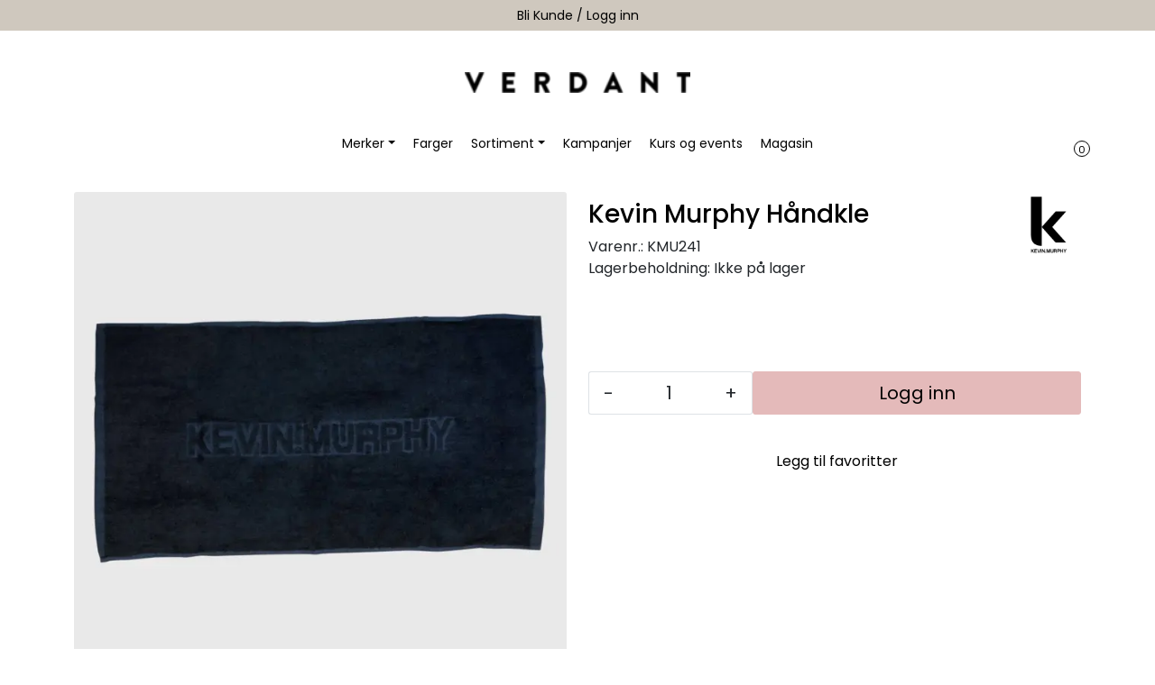

--- FILE ---
content_type: text/html; charset=UTF-8
request_url: https://www.verdant.no/kevin-murphy-handkle
body_size: 17893
content:
<!DOCTYPE html>
<html lang="nb" data-bs-theme="light">
<head>
             
<!-- START /modules/meta -->
<title>Kevin Murphy Håndkle Verdant - For den Bevisste Frisør</title>
<meta name="generator" content="Gurusoft Ecommerce">
<meta name="viewport" content="width=device-width, initial-scale=1.0">
<meta http-equiv="content-type" content="text/html; charset=UTF-8">
<meta http-equiv="X-UA-Compatible" content="IE=edge">

<meta name="description" content="">

<meta name="robots" content="index,follow">


<meta name="google" content="notranslate">

<meta property="og:site_name" content="Verdant - For den Bevisste Frisør">
<meta property="og:title" content="Kevin Murphy Håndkle Verdant - For den Bevisste Frisør">
<meta property="og:type" content="product">
<meta property="og:description" content="">
<meta property="og:image" content="https://res.cloudinary.com/verdantshop-test/image/upload/d_standard_placeholder.png,f_auto,q_auto/v1643306245/p_2E2767B9-A6BC-46E8-8328-3F6C4C1F4166_default_1">
<meta property="og:image:url" content="https://res.cloudinary.com/verdantshop-test/image/upload/d_standard_placeholder.png,f_auto,q_auto/v1643306245/p_2E2767B9-A6BC-46E8-8328-3F6C4C1F4166_default_1">
<meta property="og:image:secure_url" content="https://res.cloudinary.com/verdantshop-test/image/upload/d_standard_placeholder.png,f_auto,q_auto/v1643306245/p_2E2767B9-A6BC-46E8-8328-3F6C4C1F4166_default_1">

<!-- END /modules/meta -->

             
<!-- START /modules/includes-head -->

         
<!-- START /modules/components/favicon -->

<link rel="icon" type="image/png" href="https://res.cloudinary.com/verdantshop-test/image/upload/c_limit,d_standard_placeholder.png,f_auto,h_64,q_auto,w_64/g_logo_favicon_1.png">
<link rel="apple-touch-icon" href="https://res.cloudinary.com/verdantshop-test/image/upload/c_limit,d_standard_placeholder.png,f_auto,h_180,q_auto,w_180/g_logo_favicon_1.png">

<!-- END /modules/components/favicon -->



                        <script>window.dataLayer=window.dataLayer||[];dataLayer.push({"ecomm_prodid":"2E2767B9-A6BC-46E8-8328-3F6C4C1F4166","ecomm_pagetype":"product"});dataLayer.push({"ecommerce":null});dataLayer.push({"event":"view_item","ecommerce":{"items":[{"item_name":"Kevin Murphy Håndkle","item_id":"2E2767B9-A6BC-46E8-8328-3F6C4C1F4166"}]}});dataLayer.push({"customerType":"anonymous"});</script>
        
        <script>(function(w,d,s,l,i){w[l]=w[l]||[];w[l].push({'gtm.start':new Date().getTime(),event:'gtm.js'});var f=d.getElementsByTagName(s)[0],j=d.createElement(s),dl=l!='dataLayer'?'&l='+l:'';j.async=true;j.src='//www.googletagmanager.com/gtm.js?id='+i+dl;f.parentNode.insertBefore(j,f);})(window,document,'script','dataLayer','GTM-W2VF47H');</script>
    
            <script>!function(f,b,e,v,n,t,s){if(f.fbq)return;n=f.fbq=function(){n.callMethod?n.callMethod.apply(n,arguments):n.queue.push(arguments)};if(!f._fbq)f._fbq=n;n.push=n;n.loaded=!0;n.version='2.0';n.queue=[];t=b.createElement(e);t.async=!0;t.src=v;s=b.getElementsByTagName(e)[0];s.parentNode.insertBefore(t,s)}(window,document,'script','//connect.facebook.net/en_US/fbevents.js');fbq('init','979500609261597');fbq('track','PageView');fbq('track','ViewContent',{content_type:'product',content_ids:['2E2767B9-A6BC-46E8-8328-3F6C4C1F4166'],content_name:'Kevin Murphy Håndkle'});</script>
        <noscript><img height="1" width="1" style="display:none" src="https://www.facebook.com/tr?id=979500609261597&amp;ev=PageView&amp;noscript=1"/></noscript>
    
<link href="/themes/stylesheet/fontawesome/css/A.fontawesome.min.css,qv=202504231027.pagespeed.cf.D8UCoWnw13.css" rel="stylesheet preload" as="style">
<link href="/themes/stylesheet/fontawesome/css/A.solid.min.css,qv=202504231027.pagespeed.cf.Cs5V7vkY69.css" rel="stylesheet preload" as="style">
<link href="/themes/stylesheet/fontawesome/css/A.light.min.css,qv=202504231027.pagespeed.cf.fTn3z4osB6.css" rel="stylesheet preload" as="style">
<link href="/themes/stylesheet/fontawesome/css/A.brands.min.css,qv=202504231027.pagespeed.cf.DwH4JASgjD.css" rel="stylesheet preload" as="style">
<link href="/themes/stylesheet/fontawesome/css/A.v5-font-face.min.css,qv=202504231027.pagespeed.cf.s8d3FpsWGt.css" rel="stylesheet preload" as="style">
<link href="/themes/stylesheet/owlCarousel/owl.carousel.min.css?v=202504231027" rel="stylesheet">
<link href="/themes/stylesheet/stylesheet.css" rel="stylesheet">


                    <link rel="stylesheet" href="/themes/stylesheet/fancybox/jquery.fancybox.min.css"/>    

    <style>
        .product-grid .products-block .row .listItem .product-block .product-meta .warp-info .name {
    max-width: 90%;
    height: 60px;
}

/*Fjerne bonus tag (ellers vil alle produkter har det grunnet endring i bonusprogrammet)*/
.product-label-special.bonus {
    visibility: hidden;
}

footer {
    background: #cfc8be !important;
    color: #000 !important;
}
footer a{
    color: #000 !important;
}
.ver-bonus-bar.bg-success.p-2.text-center.w-100 {
    background: #fff !important;
	margin-bottom: 10px;
	text-transform: 700;
	font-size:12px;
}
button.col-12.btn.btn-success.button-cart {
    background: #e4baba !important;
	border-color: #e4baba !important;
}
.product-detail {
    margin-bottom: 10px;
}
/* Mobil */
.off-canvas-menu.left .sub-category-level {
    background: #e2dacf;
}
/* Logo */
#header #sticky-desktop #topbar #logo-theme a img {
    max-width: 200px;
}
nav#desktop_menu {
    border-top: 0px;
}

/*skjuler bonus symbol*/
/*.product-label-special.bonus {
    background: #e5b559;
    color: #000;
    visibility: hidden;
}*/

/*
.input-group.inline-borderless {
    position: relative;
    right: 115px;
    top: 50px;
}*/

/* Extra small devices (phones) */
@media (max-width: 576px) {
  /* Styles for phones */
	/*.input-group.inline-borderless {
    position: relative;
    right: 115px;
    top: 50px;
}*/

/* Small devices (tablets) */
@media (min-width: 577px) and (max-width: 768px) {
  /* Styles for tablets */
	/*.input-group.inline-borderless {
    position: relative;
    right: 115px;
    top: 50px;
}*/

/* Medium devices (laptops, desktops) */
@media (min-width: 769px) and (max-width: 992px) {
  /* Styles for laptops and desktops */
	/*.input-group.inline-borderless {
    position: relative;
    right: 115px;
    top: 50px;
	}}*/

/* Large devices (large desktops, large screens) */
@media (min-width: 993px) and (max-width: 1200px) {
  /* Styles for large desktops and large screens */
/*.input-group.inline-borderless {
    position: relative;
    right: 115px;
    top: 50px;
}
	}*/

/* Extra large devices (extra-large screens) */
@media (min-width: 1201px) {
  /* Styles for extra-large screens */
	/*.input-group.inline-borderless {
    position: relative;
    right: 115px;
    top: 50px;
}
	}*/
	
	#footer #powered {
    padding: 0px 0;
}
	.copyright {
    visibility: hidden !important;
}
    </style>


<!-- END /includes/stylesheet/product.vm -->
             
<!-- START /modules/includes-head-custom -->


<!-- END /modules/includes-head-custom -->

    </head>
<body><noscript><meta HTTP-EQUIV="refresh" content="0;url='https://www.verdant.no/kevin-murphy-handkle?PageSpeed=noscript'" /><style><!--table,div,span,font,p{display:none} --></style><div style="display:block">Please click <a href="https://www.verdant.no/kevin-murphy-handkle?PageSpeed=noscript">here</a> if you are not redirected within a few seconds.</div></noscript>
             
<!-- START /modules/components/skip-to-main-content -->

<a id="skip-main" class="btn btn-primary visually-hidden-focusable" href="#columns">Skip to main content</a>

<!-- END /modules/components/skip-to-main-content -->

                 <noscript><iframe src="https://www.googletagmanager.com/ns.html?id=GTM-W2VF47H" height="0" width="0" style="display:none;visibility:hidden"></iframe></noscript>

    <main id="page">

        <!--[if lt IE 7]>
        <p class="chromeframe">You are using an <strong>outdated</strong> browser. Please <a href="http://browsehappy.com/">upgrade your browser</a> or <a href="http://www.google.com/chromeframe/?redirect=true">activate Google Chrome Frame</a> to improve your experience.</p>
        <![endif]-->

                             
<!-- START /modules/components/header-sales -->


<!-- END /modules/components/header-sales -->
        
                 
<!-- START /modules/components/scroll-to-top -->

<div class="scrollToTop">
    <div id="back-text">
        <span>Til toppen</span>
    </div>

    <i class="fa-light fa-angle-up" aria-hidden="true"></i>
</div>

<!-- END /modules/components/scroll-to-top -->
                 
<!-- START /modules/components/top-menu-admin -->

<div data-ajax_target="top-admin-menu" data-entity-type="product" data-entity-id="10244" data-edit=""></div>

<!-- END /modules/components/top-menu-admin -->
                 
<!-- START /modules/components/announcement-bar -->

    <div id="announcement-bar" style="--announcements-background-color:rgb(207, 200, 190);--announcements-text-color:rgb(0, 0, 0);">
                                    <a class="announcement" href="https://www.verdant.no/register-application" target="_self">
            
                            <span>Bli Kunde / Logg inn</span>

                            </a>
                                                <a class="announcement" href="https://verdantkurs.kinsta.cloud/" target="_self">
            
                            <span>Book Educator</span>

                            </a>
                        </div>

<!-- END /modules/components/announcement-bar -->
                 
<!-- START /modules/components/top-menu -->

<div class="d-none d-lg-block top-menu-row">
    </div>

<!-- END /modules/components/top-menu -->

                 
<!-- START /modules/header -->

<header id="header" class="sticky-top">
    <div id="sticky-desktop" class="d-none d-lg-block">
                 
<!-- START /modules/components/header-desktop -->

<div id="topbar">
    <div class="desktop d-none d-lg-block">
        <div class="container">
            <div class="row align-items-center">
                <div class="col-lg-12">
                             
<!-- START /modules/components/header-desktop-logo -->

<div id="logo-theme">
    <a class="d-flex" href="/"><img src="https://res.cloudinary.com/verdantshop-test/image/upload/d_standard_placeholder.png,f_auto,q_auto/g_logo_default_1" class="img-fluid" alt="Verdant - For den Bevisste Frisør" height="55" itemprop="logo"></a>
</div>

<!-- END /modules/components/header-desktop-logo -->
                </div>
                            </div>
        </div>
    </div>
</div>

<nav id="desktop_menu" class="navbar navbar-expand-lg">
             
<!-- START /modules/components/category-menu-desktop -->

<div class="container menu-container justify-content-center">     <ul class="navbar-nav collapse navbar-collapse flex-wrap justify-content-center align-items-center">
                    <li class="nav-item  dropdown dropdown-xl-trigger deeper " data-category_id="10012">
                <a class="dropdown-toggle nav-link" href="merker">Merker</a>

                                    <div class="dropdown-menu dropdown-xl-content">
                        <div class="container category-sub-menu">
                            <ul class="category-sub-menu-list">
                                                                                                    <li><a href="kevin-murphy" title="Kevin Murphy">Kevin Murphy</a></li>
                                                                    <li><a href="davines" title="Davines">Davines</a></li>
                                                                    <li><a href="k18" title="K18">K18</a></li>
                                                                    <li><a href="eleven-australia" title="Eleven Australia">Eleven Australia</a></li>
                                                                    <li><a href="b-r-u-s-h" title="B.R.U.S.H">B.R.U.S.H</a></li>
                                                                    <li><a href="color-me" title="Color.Me">Color.Me</a></li>
                                                                    <li><a href="comfort-zone" title="Comfort Zone">Comfort Zone</a></li>
                                                                    <li><a href="whosewood" title="Whosewood">Whosewood</a></li>
                                                            </ul>
                        </div>
                    </div>
                            </li>
                    <li class="nav-item  no-childeren " data-category_id="10070">
                <a class="dropdown-toggle nav-link" href="farger">Farger</a>

                            </li>
                    <li class="nav-item  dropdown dropdown-xl-trigger deeper " data-category_id="10103">
                <a class="dropdown-toggle nav-link" href="sortiment">Sortiment</a>

                                    <div class="dropdown-menu dropdown-xl-content">
                        <div class="container category-sub-menu">
                            <ul class="category-sub-menu-list">
                                                                                                    <li><a href="accessories" title="Accessories">Accessories</a></li>
                                                                    <li><a href="utstyr" title="Utstyr">Utstyr</a></li>
                                                                    <li><a href="markedsmateriell-1" title="Markedsmateriell">Markedsmateriell</a></li>
                                                                    <li><a href="kroppspleie" title="Kroppspleie">Kroppspleie</a></li>
                                                                    <li><a href="kjemi" title="Kjemi">Kjemi</a></li>
                                                                    <li><a href="innredning" title="Innredning">Innredning</a></li>
                                                                    <li><a href="styling" title="Styling">Styling</a></li>
                                                                    <li><a href="harpleie" title="Hårpleie">Hårpleie</a></li>
                                                                    <li><a href="testere" title="Testere">Testere</a></li>
                                                            </ul>
                        </div>
                    </div>
                            </li>
                    <li class="nav-item  no-childeren " data-category_id="10017">
                <a class="dropdown-toggle nav-link" href="kampanjer">Kampanjer</a>

                            </li>
                    <li class="nav-item  no-childeren " data-category_id="10066">
                <a class="dropdown-toggle nav-link" href="kurs">Kurs og events</a>

                            </li>
                    <li class="nav-item  no-childeren " data-category_id="10020">
                <a class="dropdown-toggle nav-link" href="magasin">Magasin</a>

                            </li>
            </ul>

        <div class="header-icon-container">
                 
<!-- START /modules/components/header-desktop-search -->

<div class="search-bar" itemscope itemtype="http://schema.org/WebSite">
    <meta itemprop="url" content="https://www.verdant.no">
    <form id="searchbar-form" action="search" method="get" accept-charset="UTF-8" itemprop="potentialAction" itemscope itemtype="http://schema.org/SearchAction">
        <meta itemprop="target" content="https://www.verdant.no/search?action=search&q={q}">
        <input type="hidden" name="action" value="search">
                <span class="close-btn" onclick="closeSearchbar()"><i class="fa-light fa-xmark" id="close-search"></i></span>
        <div class="input-group">
            <input type="text" name="q" class="suggest form-control searchbar-input" aria-label="Søk" required itemprop="query-input" autocomplete="off" data-action="incremental-search" data-content-target="incremental-search-desktop">
        </div>
    </form>
    <button class="btn button-search" aria-label="Søk" onclick="openSearchbar()">
        <i class="fa-light fa-magnifying-glass" aria-hidden="true"></i>
        <i class="fa-light fa-spinner-third fa-spin" hidden aria-hidden="true"></i>
    </button>
        <div class="incremental-search-content desktop" data-content="incremental-search-desktop"></div>
</div>

<!-- END /modules/components/header-desktop-search -->

                <a href="https://www.dropbox.com/sh/a8y1fel9tgci6y7/AAAfHsOvb6GBT5w6rGXFbevpa?dl=0">
            <i class="fa-light fa-image" aria-hidden="true"></i>
        </a>
        
                 
<!-- START /modules/components/info-button-desktop -->

    <div class="info-button-desktop">
                <a href="infosenter">
            <i class="fa-light fa-circle-info" aria-hidden="true"></i>
                    </a>
    </div>

<!-- END /modules/components/info-button-desktop -->
                 
<!-- START /modules/components/user-button-desktop -->

<div class="user-button-desktop">
			<a href="login">
						<i class="fa-light fa-circle-user"></i>
					</a>
	</div>

<!-- END /modules/components/user-button-desktop -->
                 
<!-- START /modules/components/favorite-button-desktop -->

    <div class="favorite-button-desktop">
        
        <a href="favorites" class="favorite-userbutton">
            <i class="fa-light fa-heart" aria-hidden="true"></i>
                    </a>
    </div>

<!-- END /modules/components/favorite-button-desktop -->
                 
<!-- START /modules/components/basket-button-desktop -->

<div class="large-cart">
    <div class="large-cart__icon">
        <a href="basket" title="Gå til handlevogn">
                            <i class="fa-light fa-bag-shopping"></i>
                    </a>
                <div class="large-cart__amount" data-ajax_target="basket-size"></div>
    </div>
    </div>

<!-- END /modules/components/basket-button-desktop -->
    </div>
    </div>

<!-- END /modules/components/basket-button-desktop -->
</nav>

         
<!-- START /modules/components/ver-bonus-bar -->


<!-- END /modules/components/ver-bonus-bar -->

<!-- END /modules/components/ver-bonus-bar -->
    </div>

    <div id="sticky-mobile" class="d-lg-none">
                 
<!-- START /modules/components/header-mobile -->

<div class="navbar-header">
    <div class="navbar-row mobile-nav-logo-container">
        <div class="m-float-left">
            <button type="button" class="btn nav-button" onclick="gca.toggleOffCanvasMenu('left')">
                <span class="sr-only">Toggle navigation</span>
                <i class="fa-light fa-bars fa-lg" aria-hidden="true"></i>
            </button>
        </div>

                 
<!-- START /modules/components/header-mobile-logo -->

<div class="m-logo">
    <a class="d-flex" href="/"><img src="https://res.cloudinary.com/verdantshop-test/image/upload/d_standard_placeholder.png,f_auto,q_auto/g_logo_default_1" class="img-fluid" alt="Verdant - For den Bevisste Frisør" height="50" itemprop="logo"></a>
</div>

<!-- END /modules/components/header-mobile-logo -->

        <div class="m-float-right">
                        <div class="navbar-row mobile-search-container">
                         
<!-- START /modules/components/header-mobile-search -->

<div class="m-search">
    <form action="search" method="get" accept-charset="UTF-8" id="searchbar-form-mobile">
        <input type="hidden" name="action" value="search">
                <span class="close-btn-mobile" onclick="closeSearchbarMobile()"><i class="fa-light fa-xmark" id="close-search"></i></span>
        <div class="input-group">
            <input type="search" name="q" placeholder="Søk her" class="suggest form-control searchbar-input-mobile" aria-label="Søk" required autocomplete="off" data-action="incremental-search" data-content-target="incremental-search-mobile">
        </div>
    </form>
    <button class="btn nav-button button-search" type="submit" aria-label="Søk" onclick="openSearchbarMobile()">
        <i class="fa-light fa-magnifying-glass" aria-hidden="true"></i>
        <i class="fa-light fa-spinner-third fa-spin" hidden aria-hidden="true"></i>
    </button>
        <div class="incremental-search-content mobile" data-content="incremental-search-mobile"></div>
</div>

<!-- END /modules/components/header-mobile-search -->
            </div>
                        <div class="m-cart">
                         
<!-- START /modules/components/basket-button-mobile -->

<a href="basket" class="btn nav-button" title="Handlevogn">
                <i class="fa-light fa-bag-shopping"></i>
            <span class="basket-quantity" data-ajax_target="basket-size">
            </span>
</a>

<!-- END /modules/components/basket-button-mobile -->
            </div>
            <div class="m-right-menu-toggle">
                         
<!-- START /modules/components/user-button-mobile -->

<button type="button" class="btn nav-button" onclick="gca.toggleOffCanvasMenu('right')">
    <span class="sr-only">Toggle navigation</span>
        <i class="fa-light fa-circle-user"></i>
    </button>

<!-- END /modules/components/user-button-mobile -->
            </div>
        </div>
    </div>
</div>

         
<!-- START /modules/components/ver-bonus-bar -->


<!-- END /modules/components/ver-bonus-bar -->

<!-- END /modules/components/ver-bonus-bar -->
    </div>
</header>

<!-- END /modules/components/ver-bonus-bar -->

                 
<!-- START /modules/components/notification-header -->


<div id="sys-notification">
    <div id="notifications">
        
            </div>
</div>

<!-- END /modules/components/notification-header -->

        <section id="columns" class="default-columns">
            <!-- START product.vm -->



    
                     
<!-- START /modules/product -->



    
    
                
                
            <div id="content" class="product product-template-3 mt-4" itemscope itemtype="https://schema.org/Product">
                
                                    
                                                
                        <div class="container">
                            <div class="row " id="row_1">
                                                                                                                                            <div class="col-xl-6 ">
                                        <div class="product-element product-element-gallery   ">
                                                         
<!-- START /modules/components/template-product-gallery -->

<div data-price-trigger="detail" data-price-id="10244" class="product-detail-price ver-discount-bubble" itemprop="offers" itemscope itemtype="http://schema.org/AggregateOffer">
    <span class="price-discount" data-type="discount"></span>
</div>

<div id="productGalleryWrapper" class="below" data-thumb-position="below"></div>

<!-- END /modules/components/template-product-gallery -->
                                        </div>
                                    </div>
                                                                                                                                            <div class="col-xl-6 ">
                                        <div class="product-element product-element-info   ">
                                                         
<!-- START /modules/components/template-product-info -->

<div id="productInfo">
    <div id="productInfoWrapper" data-product-element="general">
                 
<!-- START /modules/components/product-info -->


<div class="row">
	<div class="col-lg-10 col-12">
                <h1 class="h3" itemprop="name">Kevin Murphy Håndkle</h1>

        <div class="description">
            <div class="product-sku">
                                <span>Varenr.:</span> KMU241<br>
                            </div>

            
                            <div class="product-stock">
                    <span class="availability">Lagerbeholdning:</span>
                    <span data-stock-trigger="detail" data-stock-id="10244"></span>
                </div>
                    </div>
    </div>

        		<div class="col-lg-2 col-12">
                                        			<a href="/kevin-murphy" title="Kevin Murphy">
            
			<img src="https://res.cloudinary.com/verdantshop-test/image/upload/c_limit,d_standard_placeholder.png,f_auto,h_200,q_auto,w_200/v1644333227/v_2000_default_1" class="img-fluid d-none d-lg-block" itemprop="manufacturer" alt="Kevin Murphy" height="200" width="200">

            			</a>
            		</div>
    
            <div itemprop="brand" itemscope itemtype="http://schema.org/Brand">
            <meta itemprop="name" content="Kevin Murphy">
        </div>
    </div>

    <div data-price-trigger="detail" data-price-id="10244" class="product-detail-price" itemprop="offers" itemscope itemtype="http://schema.org/AggregateOffer">
        <span class="price-old" data-type="old"></span>
                <span class="price-new" data-type="current"></span>
        <meta data-type="currency" itemprop="priceCurrency" content="">

                    <span class="mva" data-type="vatDesc">inkl. mva.</span>
            </div>

<!-- END /modules/components/product-info -->
    </div>

    
            <div id="productActionWrapper" data-product-element="actions">
                     
<!-- START /modules/components/product-actions -->

<div class="product-extra" data-itag="10244_zoqdm">
    <div class="amount-btns ">
                 
<!-- START /modules/components/product-actions-qty -->


    <div class="product-detail">
        <div class="input-group inline-borderless">
                            <button type="button" class="btn btn-outline-light text-dark decreaseQty">-</button>
                <input type="text" class="form-control text-center btn-outline-light text-dark" value="1" aria-label="Antall" data-qty-id="10244" data-qty-multiple="1.0" data-qty-step="1.0">
                <button type="button" class="btn btn-outline-light text-dark increaseQty">+</button>
                    </div>
    </div>

<!-- END /modules/components/product-actions-qty -->

                    <div data-addtobasket-trigger="detail" data-addtobasket-id="10244"></div>
            </div>

            <button type="button" class="col-12 mt-4 btn btn-light wishlist" onclick="gca.toggleFavorites(10244);" data-favorite-id="10244" data-favorite-state="false" data-favorite-type="detail" data-title-add="Legg til favoritter" data-title-remove="Fjern fra favoritter">
            <i class="fa-light fa-heart favorite" aria-hidden="true"></i>
            <i class="fa-solid fa-heart favorite" aria-hidden="true"></i>
            <span>Legg til favoritter</span>
        </button>
    
    </div>

<!-- END /modules/components/product-actions-qty -->
        </div>
    
    <div id="productIngressWrapper" data-product-element="ingress">
                 
<!-- START /modules/components/product-ingress -->

<p></p>

<!-- END /modules/components/product-ingress -->
    </div>
</div>

<!-- END /modules/components/product-ingress -->
                                        </div>
                                    </div>
                                                            </div>
                        </div>
                    
                                                
                        <div class="container">
                            <div class="row " id="row_2">
                                                                                                                                            <div class="col-xl-12 ">
                                        <div class="product-element product-element-tabs   ">
                                                         
<!-- START /modules/components/template-product-tabs -->

<div id="productTabsWrapper">
             
<!-- START /modules/components/product-tabs -->

<ul class="nav nav-pills justify-content-center gap-xl-4 gap-2" id="product-tab-nav" role="tablist">
    <li class="nav-item">
        <a role="tab" class="btn btn-outline-primary active" href="#tab-description" data-bs-toggle="tab">Beskrivelse</a>
    </li>

            <li class="nav-item">
            <a role="tab" class="btn btn-outline-primary" href="#tab-specs" data-bs-toggle="tab">Spesifikasjoner</a>
        </li>
    
    </ul>

<div class="tab-content" id="product-tab-content" data-role="tabpanel">
        <div id="tab-description" class="tab-pane fade show active">
        <div itemprop="description">
            
        </div>
    </div>

            <div id="tab-specs" class="tab-pane fade" role="tabpanel">
            
                                    <div class="table-responsive">
                        <table class="table table-striped table-borderless">
                            <thead>
                                <tr>
                                    <th colspan="2" class="h5">Generelle egenskaper</th>
                                </tr>
                            </thead>
                                                                                            <tr>
                                    <td>Salgsenhet</td>
                                    <td>stk </td>
                                </tr>
                                                                                            <tr>
                                    <td>Produktkategori</td>
                                    <td>Tilbehør </td>
                                </tr>
                                                                                            <tr>
                                    <td>Merkevare</td>
                                    <td>Kevin Murphy </td>
                                </tr>
                                                                                            <tr>
                                    <td>Produktnummer fra produsent</td>
                                    <td>KMU241 </td>
                                </tr>
                                                                                            <tr>
                                    <td>Merkevare</td>
                                    <td>Kevin Murphy </td>
                                </tr>
                                                                                            <tr>
                                    <td>Serie</td>
                                    <td>Kevin Murphy Salongrekvisita </td>
                                </tr>
                                                    </table>
                    </div>
                                    </div>
    
    </div>

<!-- END /modules/components/product-tabs -->

</div>

<!-- END /modules/components/product-tabs -->
                                        </div>
                                    </div>
                                                            </div>
                        </div>
                    
                                                
                        <div class="container">
                            <div class="row " id="row_3">
                                                                                                                                            <div class="col-xl-12 ">
                                        <div class="product-element product-element-related-products   ">
                                                         
<!-- START /modules/components/template-product-related-products -->






<div id="relatedProducts" class="no-margin-bottom">
    </div>

<!-- END /modules/components/template-product-related-products -->
                                        </div>
                                    </div>
                                                            </div>
                        </div>
                    
                                                
                        <div class="container">
                            <div class="row " id="row_4">
                                                                                                                                            <div class="col-xl-12 ">
                                        <div class="product-element product-element-recommended-products   ">
                                                         
<!-- START /modules/components/template-product-recommended-products -->






<div id="recommendedProducts" class="">
            <div class="product-related box bloglatest">
            <div class="box-heading "><span style="--related-products-list-text-color:;">Anbefalte produkter</span></div>
        </div>

                     
<!-- START /modules/product-list -->




<div class=" product-grid no-change">
    <div class="products-block" data-list-entity="products" data-product-list-type="related" data-test="wrapper-products">
        <div class="row">
                     
<!-- START /modules/components/product-list-items -->





    <div class="col-xl-3 col-lg-4 col-6 listItem" data-itag="10686_kugm5" data-test="wrapper-product">
        <div class="product-block" itemscope itemtype="http://schema.org/Product">
            <meta itemprop="name" content="K18 Molecular Repair Mask 150ml">

            
            <div class="image">
                                             
<!-- START /modules/components/product-labels -->
         
<!-- START /modules/components/ver-bonus-product-label -->

    <span class="product-label-special num_1 bonus">Bonus</span>

<!-- END /modules/components/ver-bonus-product-label -->

         
<!-- START /modules/components/ver-campaign-product-label -->


<!-- END /modules/components/ver-campaign-product-label -->

<!-- END /modules/components/ver-campaign-product-label -->

                    <a class="img" href="k18-molecular-repair-mask-150ml" itemprop="url" data-link-item-type="product" data-link-item-is-campaign="false" data-link-item-is-new="false">
                        
    <picture class="d-flex mw-100">
        <source media="(max-width: 420px)" srcset="https://res.cloudinary.com/verdantshop-test/image/upload/c_limit,d_standard_placeholder.png,f_auto,h_200,q_auto,w_200/v1643306620/p_919DB029-2F74-45D1-9B54-B36FD4BD7594_default_1">
        <img src="https://res.cloudinary.com/verdantshop-test/image/upload/c_limit,d_standard_placeholder.png,f_auto,h_350,q_auto,w_350/v1643306620/p_919DB029-2F74-45D1-9B54-B36FD4BD7594_default_1" alt="K18 Molecular Repair Mask 150ml" class="img-fluid img-thumbnail w-100" itemprop="image" width="350" height="350" decoding="async">
    </picture>
                    </a>
                
                                                    <div class="price" itemprop="offers" itemscope itemtype="http://schema.org/AggregateOffer">
                                                    <div data-price-trigger="list" data-price-id="10686">
                                <span class="price-discount" data-type="discount"></span>
                            </div>
                                            </div>
                                
            </div>
            <div class="product-meta">
                <div class="warp-info">
                                        <a class="product-vendor" href="k18-molecular-repair-mask-150ml"></a>
                                        <span class="name" data-test="product-name">
                        <a href="k18-molecular-repair-mask-150ml" data-link-item-type="product" data-link-item-is-campaign="false" data-link-item-is-new="false">K18 Molecular Repair Mask 150ml</a>
                    </span>

                                            <p class="description" itemprop="description">
                            Etter 10 år med forskning har vi patentert K18Peptide som gjør det mulig å reversere og reparere skadet hår tilbake til sin ungdommelige tilstand. K18 er ikke bare en midlertidig løsning, men er det første merket som er klinisk bevist å reparere skadet hår permanent, forårsaket av kjemiske behandlinger og varmeverktøy.
                        </p>
                    
                                            <div class="price-flex">
                            <div class="price" itemprop="offers" itemscope itemtype="http://schema.org/AggregateOffer">
                                                                    <div data-price-trigger="list" data-price-id="10686">
                                        <span class="price-old" data-type="old"></span>
                                                                                <span class="price-new" data-type="current"></span>
                                                                                <meta data-type="currency" itemprop="priceCurrency" content="">
                                    </div>
                                                            </div>
                        </div>
                    
                    <div class="product-content-action-container">
                        <div class="product-list-content-container">
                            <div itemprop="sku" class="list-sku">
                                                                K18-31006<br>
                                                            </div>

                            <div class="list-availability">
                                <div class="availability">
                                    <div data-stock-trigger="list" data-stock-id="10686"></div>
                                </div>
                            </div>
                        </div>

                                                    <div class="product-action">
                                <div class="input-amout" data-ajax_target="input-amout-10686">                                                                                      
<!-- START /modules/components/product-actions-qty -->


    <div class="product-detail">
        <div class="input-group inline-borderless">
                            <button type="button" class="btn btn-outline-light text-dark decreaseQty">-</button>
                <input type="text" class="form-control text-center btn-outline-light text-dark" value="1" aria-label="Antall" data-qty-id="10686" data-qty-multiple="1.0" data-qty-step="1.0">
                <button type="button" class="btn btn-outline-light text-dark increaseQty">+</button>
                    </div>
    </div>

<!-- END /modules/components/product-actions-qty -->
                                                                    </div>

                                                                                                            <div class="add-to-basket-in-list" data-addtobasket-trigger="list" data-addtobasket-id="10686"></div>
                                                                                                </div>
                                            </div>

                                            <div class="wishlist-compare">
                            <button type="button" class="btn btn-light wishlist" title="Legg til favoritter" onclick="gca.toggleFavorites(10686);" data-favorite-id="10686" data-favorite-state="false" data-favorite-type="list" data-title-add="Legg til favoritter" data-title-remove="Fjern fra favoritter">
                                <i class="fa-light fa-heart" aria-hidden="true"></i>
                                <i class="fa-solid fa-heart" aria-hidden="true"></i>
                                <span>Legg til favoritter</span>
                            </button>
                        </div>
                                    </div>
            </div>
        </div>
    </div>
    <div class="col-xl-3 col-lg-4 col-6 listItem" data-itag="12462_zp4gb" data-test="wrapper-product">
        <div class="product-block" itemscope itemtype="http://schema.org/Product">
            <meta itemprop="name" content="K18 Molecular Repair Hair Oil 30ml">

                            <div itemprop="brand" itemscope itemtype="http://schema.org/Brand">
                    <meta itemprop="name" content="K18">
                </div>
            
            <div class="image">
                                             
<!-- START /modules/components/product-labels -->
         
<!-- START /modules/components/ver-bonus-product-label -->

    <span class="product-label-special num_1 bonus">Bonus</span>

<!-- END /modules/components/ver-bonus-product-label -->

         
<!-- START /modules/components/ver-campaign-product-label -->


<!-- END /modules/components/ver-campaign-product-label -->

<!-- END /modules/components/ver-campaign-product-label -->

                    <a class="img" href="k18-molecular-repair-hair-oil-30ml" itemprop="url" data-link-item-type="product" data-link-item-is-campaign="false" data-link-item-is-new="false">
                        
    <picture class="d-flex mw-100">
        <source media="(max-width: 420px)" srcset="https://res.cloudinary.com/verdantshop-test/image/upload/c_limit,d_standard_placeholder.png,f_auto,h_200,q_auto,w_200/v1694166407/p_2942BF43-E68F-4095-8B97-600FE5E9E762_default_1">
        <img src="https://res.cloudinary.com/verdantshop-test/image/upload/c_limit,d_standard_placeholder.png,f_auto,h_350,q_auto,w_350/v1694166407/p_2942BF43-E68F-4095-8B97-600FE5E9E762_default_1" alt="K18 Molecular Repair Hair Oil 30ml" class="img-fluid img-thumbnail w-100" itemprop="image" width="350" height="350" decoding="async">
    </picture>
                    </a>
                
                                                    <div class="price" itemprop="offers" itemscope itemtype="http://schema.org/AggregateOffer">
                                                    <div data-price-trigger="list" data-price-id="12462">
                                <span class="price-discount" data-type="discount"></span>
                            </div>
                                            </div>
                                
            </div>
            <div class="product-meta">
                <div class="warp-info">
                                        <a class="product-vendor" href="k18-molecular-repair-hair-oil-30ml">K18</a>
                                        <span class="name" data-test="product-name">
                        <a href="k18-molecular-repair-hair-oil-30ml" data-link-item-type="product" data-link-item-is-campaign="false" data-link-item-is-new="false">K18 Molecular Repair Hair Oil 30ml</a>
                    </span>

                                            <p class="description" itemprop="description">
                            Produktet alle har ventet på! Nå er endelig nyheten K18 Molecular Repair Hair Oil på vei. En varmebeskyttende silikonfri olje man bruker etter hver vask eller før hver varemestyling. Få ekstrem glans og silkemykt hår uten følelsen av produktrester. Kun 1-3 dråper er nok!
                        </p>
                    
                                            <div class="price-flex">
                            <div class="price" itemprop="offers" itemscope itemtype="http://schema.org/AggregateOffer">
                                                                    <div data-price-trigger="list" data-price-id="12462">
                                        <span class="price-old" data-type="old"></span>
                                                                                <span class="price-new" data-type="current"></span>
                                                                                <meta data-type="currency" itemprop="priceCurrency" content="">
                                    </div>
                                                            </div>
                        </div>
                    
                    <div class="product-content-action-container">
                        <div class="product-list-content-container">
                            <div itemprop="sku" class="list-sku">
                                                                K18-32011<br>
                                                            </div>

                            <div class="list-availability">
                                <div class="availability">
                                    <div data-stock-trigger="list" data-stock-id="12462"></div>
                                </div>
                            </div>
                        </div>

                                                    <div class="product-action">
                                <div class="input-amout" data-ajax_target="input-amout-12462">                                                                                      
<!-- START /modules/components/product-actions-qty -->


    <div class="product-detail">
        <div class="input-group inline-borderless">
                            <button type="button" class="btn btn-outline-light text-dark decreaseQty">-</button>
                <input type="text" class="form-control text-center btn-outline-light text-dark" value="1" aria-label="Antall" data-qty-id="12462" data-qty-multiple="1.0" data-qty-step="1.0">
                <button type="button" class="btn btn-outline-light text-dark increaseQty">+</button>
                    </div>
    </div>

<!-- END /modules/components/product-actions-qty -->
                                                                    </div>

                                                                                                            <div class="add-to-basket-in-list" data-addtobasket-trigger="list" data-addtobasket-id="12462"></div>
                                                                                                </div>
                                            </div>

                                            <div class="wishlist-compare">
                            <button type="button" class="btn btn-light wishlist" title="Legg til favoritter" onclick="gca.toggleFavorites(12462);" data-favorite-id="12462" data-favorite-state="false" data-favorite-type="list" data-title-add="Legg til favoritter" data-title-remove="Fjern fra favoritter">
                                <i class="fa-light fa-heart" aria-hidden="true"></i>
                                <i class="fa-solid fa-heart" aria-hidden="true"></i>
                                <span>Legg til favoritter</span>
                            </button>
                        </div>
                                    </div>
            </div>
        </div>
    </div>
    <div class="col-xl-3 col-lg-4 col-6 listItem" data-itag="10775_mjy6a" data-test="wrapper-product">
        <div class="product-block" itemscope itemtype="http://schema.org/Product">
            <meta itemprop="name" content="K18 Molecular Repair Mask 50ml">

                            <div itemprop="brand" itemscope itemtype="http://schema.org/Brand">
                    <meta itemprop="name" content="K18">
                </div>
            
            <div class="image">
                                             
<!-- START /modules/components/product-labels -->
         
<!-- START /modules/components/ver-bonus-product-label -->

    <span class="product-label-special num_1 bonus">Bonus</span>

<!-- END /modules/components/ver-bonus-product-label -->

         
<!-- START /modules/components/ver-campaign-product-label -->


<!-- END /modules/components/ver-campaign-product-label -->

<!-- END /modules/components/ver-campaign-product-label -->

                    <a class="img" href="k18-molecular-repair-mask-50ml" itemprop="url" data-link-item-type="product" data-link-item-is-campaign="false" data-link-item-is-new="false">
                        
    <picture class="d-flex mw-100">
        <source media="(max-width: 420px)" srcset="https://res.cloudinary.com/verdantshop-test/image/upload/c_limit,d_standard_placeholder.png,f_auto,h_200,q_auto,w_200/v1659091388/p_A661AEB0-C380-4822-8F41-CA42B53FF1F1_default_1">
        <img src="https://res.cloudinary.com/verdantshop-test/image/upload/c_limit,d_standard_placeholder.png,f_auto,h_350,q_auto,w_350/v1659091388/p_A661AEB0-C380-4822-8F41-CA42B53FF1F1_default_1" alt="K18 Molecular Repair Mask 50ml" class="img-fluid img-thumbnail w-100" itemprop="image" width="350" height="350" decoding="async">
    </picture>
                    </a>
                
                                                    <div class="price" itemprop="offers" itemscope itemtype="http://schema.org/AggregateOffer">
                                                    <div data-price-trigger="list" data-price-id="10775">
                                <span class="price-discount" data-type="discount"></span>
                            </div>
                                            </div>
                                
            </div>
            <div class="product-meta">
                <div class="warp-info">
                                        <a class="product-vendor" href="k18-molecular-repair-mask-50ml">K18</a>
                                        <span class="name" data-test="product-name">
                        <a href="k18-molecular-repair-mask-50ml" data-link-item-type="product" data-link-item-is-campaign="false" data-link-item-is-new="false">K18 Molecular Repair Mask 50ml</a>
                    </span>

                                            <p class="description" itemprop="description">
                            Etter 10 år med forskning har vi patentert K18Peptide som gjør det mulig å reversere og reparere skadet hår tilbake til sin ungdommelige tilstand. K18 er ikke bare en midlertidig løsning, men er det første merket som er klinisk bevist å reparere skadet hår permanent, forårsaket av kjemiske behandlinger og varmeverktøy.
<br><br>
K18 passer for alle hårtyper , uansett generasjon og kan brukes med alle typer stylingprodukter.
Krøller og fall blir mer definerte og frizz fri.
Håret føles rent, lett og mykt slik at hver dag føles som en god hårdag
Gjør håret sterkere slik at det kan vokse seg lenger enn tidligere og holder det sunt uansett hvor ofte du du skulle ønske å endre hårfarge.
                        </p>
                    
                                            <div class="price-flex">
                            <div class="price" itemprop="offers" itemscope itemtype="http://schema.org/AggregateOffer">
                                                                    <div data-price-trigger="list" data-price-id="10775">
                                        <span class="price-old" data-type="old"></span>
                                                                                <span class="price-new" data-type="current"></span>
                                                                                <meta data-type="currency" itemprop="priceCurrency" content="">
                                    </div>
                                                            </div>
                        </div>
                    
                    <div class="product-content-action-container">
                        <div class="product-list-content-container">
                            <div itemprop="sku" class="list-sku">
                                                                K18-31005<br>
                                                            </div>

                            <div class="list-availability">
                                <div class="availability">
                                    <div data-stock-trigger="list" data-stock-id="10775"></div>
                                </div>
                            </div>
                        </div>

                                                    <div class="product-action">
                                <div class="input-amout" data-ajax_target="input-amout-10775">                                                                                      
<!-- START /modules/components/product-actions-qty -->


    <div class="product-detail">
        <div class="input-group inline-borderless">
                            <button type="button" class="btn btn-outline-light text-dark decreaseQty">-</button>
                <input type="text" class="form-control text-center btn-outline-light text-dark" value="1" aria-label="Antall" data-qty-id="10775" data-qty-multiple="1.0" data-qty-step="1.0">
                <button type="button" class="btn btn-outline-light text-dark increaseQty">+</button>
                    </div>
    </div>

<!-- END /modules/components/product-actions-qty -->
                                                                    </div>

                                                                                                            <div class="add-to-basket-in-list" data-addtobasket-trigger="list" data-addtobasket-id="10775"></div>
                                                                                                </div>
                                            </div>

                                            <div class="wishlist-compare">
                            <button type="button" class="btn btn-light wishlist" title="Legg til favoritter" onclick="gca.toggleFavorites(10775);" data-favorite-id="10775" data-favorite-state="false" data-favorite-type="list" data-title-add="Legg til favoritter" data-title-remove="Fjern fra favoritter">
                                <i class="fa-light fa-heart" aria-hidden="true"></i>
                                <i class="fa-solid fa-heart" aria-hidden="true"></i>
                                <span>Legg til favoritter</span>
                            </button>
                        </div>
                                    </div>
            </div>
        </div>
    </div>
    <div class="col-xl-3 col-lg-4 col-6 listItem" data-itag="12457_9hzbs" data-test="wrapper-product">
        <div class="product-block" itemscope itemtype="http://schema.org/Product">
            <meta itemprop="name" content="K18 Molecular Repair Mist 300ml">

            
            <div class="image">
                                             
<!-- START /modules/components/product-labels -->
         
<!-- START /modules/components/ver-bonus-product-label -->

    <span class="product-label-special num_1 bonus">Bonus</span>

<!-- END /modules/components/ver-bonus-product-label -->

         
<!-- START /modules/components/ver-campaign-product-label -->


<!-- END /modules/components/ver-campaign-product-label -->

<!-- END /modules/components/ver-campaign-product-label -->

                    <a class="img" href="k18-molecular-repair-mist-300ml" itemprop="url" data-link-item-type="product" data-link-item-is-campaign="false" data-link-item-is-new="false">
                        
    <picture class="d-flex mw-100">
        <source media="(max-width: 420px)" srcset="https://res.cloudinary.com/verdantshop-test/image/upload/c_limit,d_standard_placeholder.png,f_auto,h_200,q_auto,w_200/v1698230656/p_3B316762-BBFE-4BB7-9B15-B65143F64214_default_1">
        <img src="https://res.cloudinary.com/verdantshop-test/image/upload/c_limit,d_standard_placeholder.png,f_auto,h_350,q_auto,w_350/v1698230656/p_3B316762-BBFE-4BB7-9B15-B65143F64214_default_1" alt="K18 Molecular Repair Mist 300ml" class="img-fluid img-thumbnail w-100" itemprop="image" width="350" height="350" decoding="async">
    </picture>
                    </a>
                
                                                    <div class="price" itemprop="offers" itemscope itemtype="http://schema.org/AggregateOffer">
                                                    <div data-price-trigger="list" data-price-id="12457">
                                <span class="price-discount" data-type="discount"></span>
                            </div>
                                            </div>
                                
            </div>
            <div class="product-meta">
                <div class="warp-info">
                                        <a class="product-vendor" href="k18-molecular-repair-mist-300ml"></a>
                                        <span class="name" data-test="product-name">
                        <a href="k18-molecular-repair-mist-300ml" data-link-item-type="product" data-link-item-is-campaign="false" data-link-item-is-new="false">K18 Molecular Repair Mist 300ml</a>
                    </span>

                                            <p class="description" itemprop="description">
                            K18 Mist er en lett mist som styrker håret før en kjemisk behandling i salong. Den lett alkaliske pH verdien i produktet (7.5 – 8.0) er utviklet for å åpne hårets skjellag, raskt trekke inn i cortex og fokusere på de skadede områdene. Deretter regenerer og gjenoppbygger K18Peptide hårets styrke og elastisitet.
                        </p>
                    
                                            <div class="price-flex">
                            <div class="price" itemprop="offers" itemscope itemtype="http://schema.org/AggregateOffer">
                                                                    <div data-price-trigger="list" data-price-id="12457">
                                        <span class="price-old" data-type="old"></span>
                                                                                <span class="price-new" data-type="current"></span>
                                                                                <meta data-type="currency" itemprop="priceCurrency" content="">
                                    </div>
                                                            </div>
                        </div>
                    
                    <div class="product-content-action-container">
                        <div class="product-list-content-container">
                            <div itemprop="sku" class="list-sku">
                                                                K18-31057<br>
                                                            </div>

                            <div class="list-availability">
                                <div class="availability">
                                    <div data-stock-trigger="list" data-stock-id="12457"></div>
                                </div>
                            </div>
                        </div>

                                                    <div class="product-action">
                                <div class="input-amout" data-ajax_target="input-amout-12457">                                                                                      
<!-- START /modules/components/product-actions-qty -->


    <div class="product-detail">
        <div class="input-group inline-borderless">
                            <button type="button" class="btn btn-outline-light text-dark decreaseQty">-</button>
                <input type="text" class="form-control text-center btn-outline-light text-dark" value="1" aria-label="Antall" data-qty-id="12457" data-qty-multiple="1.0" data-qty-step="1.0">
                <button type="button" class="btn btn-outline-light text-dark increaseQty">+</button>
                    </div>
    </div>

<!-- END /modules/components/product-actions-qty -->
                                                                    </div>

                                                                                                            <div class="add-to-basket-in-list" data-addtobasket-trigger="list" data-addtobasket-id="12457"></div>
                                                                                                </div>
                                            </div>

                                            <div class="wishlist-compare">
                            <button type="button" class="btn btn-light wishlist" title="Legg til favoritter" onclick="gca.toggleFavorites(12457);" data-favorite-id="12457" data-favorite-state="false" data-favorite-type="list" data-title-add="Legg til favoritter" data-title-remove="Fjern fra favoritter">
                                <i class="fa-light fa-heart" aria-hidden="true"></i>
                                <i class="fa-solid fa-heart" aria-hidden="true"></i>
                                <span>Legg til favoritter</span>
                            </button>
                        </div>
                                    </div>
            </div>
        </div>
    </div>

<!-- END /modules/components/product-actions-qty -->

            <div class="text-center show-more" style="display: none;">
                <button type="button" class="col-lg-4 col-md-6 col-sm-8 col-12 btn btn-lg btn-primary">Henter flere produkter&nbsp;<i class="fa-light fa-spinner-third fa-spin" aria-hidden="true"></i></button>
            </div>
        </div>
    </div>
</div>

<div data-target="showMoreProductsButton"></div>

<!-- END /modules/components/product-actions-qty -->
    </div>

<!-- END /modules/components/product-actions-qty -->
                                        </div>
                                    </div>
                                                            </div>
                        </div>
                    
                                                
                        <div class="container">
                            <div class="row " id="row_5">
                                                                                                                                            <div class="col-xl-12 ">
                                        <div class="product-element product-element-alternative-products   ">
                                                         
<!-- START /modules/components/template-product-alternative-products -->






<div id="alternativeProducts" class="no-margin-bottom">
    </div>

<!-- END /modules/components/template-product-alternative-products -->
                                        </div>
                                    </div>
                                                            </div>
                        </div>
                                                </div>
            
                                            

<!-- END /modules/components/template-product-alternative-products -->

    
            
            
        
<!-- STOP product.vm -->
        </section>
    </main>

             
<!-- START /modules/footer -->



<footer id="footer">
    <div class="footer-top">
        <div class="footer-center">
                                                <style>li[data-category_id="10078"] a{color:#12c2e9;background-image:-webkit-linear-gradient(0deg,#12c2e9 0%,#c471ed 33%,#f64f59 67%);background-clip:text;-webkit-background-clip:text;text-fill-color:transparent;-webkit-text-fill-color:transparent;font-weight:700}li[data-category_id="10078"] a:hover{-webkit-text-fill-color:#f64f59;text-fill-color:#f64f59}#footer #powered{padding:0 0}.copyright{visibility:hidden!important}#footer .footer-center{padding-top:50px;padding-bottom:0}#mc_embed_signup{background:#cfc8be!important}#mc_embed_signup .button{background-color:#000!important}</style>
                
                                    
                                                
                        <div class="container">
                            <div class="row " id="footer_row_1">
                                                                                                                                                                                <div class="col-xl-12 ">
                                        <div class="footer-element footer-element-code   ">
                                                         
<!-- START /modules/components/template-static-code -->


<div class=""><!-- Start of HubSpot Embed Code -->
  <script type="text/javascript" id="hs-script-loader" async defer src="//js-eu1.hs-scripts.com/143575793.js"></script>
<!-- End of HubSpot Embed Code --></div>

<!-- END /modules/components/template-static-code -->
                                        </div>
                                    </div>
                                                            </div>
                        </div>
                    
                                                
                        <div class="container">
                            <div class="row " id="footer_row_2">
                                                                                                                                                                                <div class="col-xl-4 ">
                                        <div class="footer-element footer-element-code   ">
                                                         
<!-- START /modules/components/template-static-code -->


<div class=""><script type="text/javascript" async="" src="https://static.klaviyo.com/onsite/js/TtEjbJ/klaviyo.js"></script>
<div class="klaviyo-form-SS2nbk"></div></div>

<!-- END /modules/components/template-static-code -->
                                        </div>
                                    </div>
                                                                                                                                                                                <div class="col-xl-4 ">
                                        <div class="footer-element footer-element-wysiwyg   ">
                                                         
<!-- START /modules/components/template-static-wysiwyg -->



<div class="element-wysiwyg " style="
    --wysiwyg-text-color:rgb(0, 0, 0);
    --wysiwyg-background-color:;
                ">
    <p style="text-align: center;"><img src="https://res.cloudinary.com/verdantshop-test/image/upload/d_standard_placeholder.png,f_auto,q_auto/g_logo_default_1"/></p>

<p style="text-align: center;"><a href="https://www.instagram.com/verdant.no/">Instagram </a>| <a href="https://www.facebook.com/groups/VerdantAS">Facebook&nbsp;</a><br/>
Org nr 992 518 073<br/>
<a href="mailto:post@verdant.no">post@verdant.no</a>&nbsp;-&nbsp;<a href="tel:56 15 68 00">56 15 68 00</a></p>

<p style="text-align: center;">&nbsp;</p>

<p style="text-align: center;">&nbsp;</p>

</div>

<!-- END /modules/components/template-static-wysiwyg -->
                                        </div>
                                    </div>
                                                                                                                                                                                <div class="col-xl-4 ">
                                        <div class="footer-element footer-element-code   ">
                                                         
<!-- START /modules/components/template-static-code -->


<div class=""><h4 style='color:#000; text-align: right;'>Informasjon</h4>
<p style='text-align: right;'><a href='https://www.verdant.no/salgs-leveringsbetingelser' target='_blank'>Salgs & Leveringsbetingelser </a><br/>
<a href='https://www.verdant.no/reklamasjon-og-retur' target='_blank'>Registrer reklamasjon eller retur </a><br/>
<a href='https://www.verdant.no/kontakt-1' target='_blank'>Kontakt Oss </a><br/>
<a href='https://www.dropbox.com/sh/a8y1fel9tgci6y7/AAAfHsOvb6GBT5w6rGXFbevpa?dl=0' target='_blank'>Bildebank </a><br/>
<a href='https://www.facebook.com/VerdantAS' target='_blank'>Følg Oss </a><br/>
<a href='https://www.verdant.no/prislister'>Prislister</a><br>
<a href='https://www.verdant.no/etiske-retningslinjer--leverandorer'>Etiske Retningslinjer</a><br>
<a href='https://www.verdant.no/apenhetsloven'>Åpenhetsloven</a><br>
<a href='https://www.verdant.no/om-oss-1'>Om oss</a><br>
<a href='https://docs.google.com/forms/d/e/1FAIpQLScO8qVKoRnPsf4BtVASLGP4UtoDVwwX61_qFgMd05hPApT6Yw/viewform'>Varsling om kritikkverdige forhold</a><br/>
<a href='https://www.verdant.no/productcategory?id=10111'>For forretningsutviklere</a><br>
<a href='https://www.verdant.no/k18-kurkalkulator'>K18 Kurkalkulator</a>
</p>
</div>

<!-- END /modules/components/template-static-code -->
                                        </div>
                                    </div>
                                                            </div>
                        </div>
                                                        </div>

        <div id="powered">
            <div class="container">
                <div class="row">
                    <div class="inner">
                        <div class="copyright">
                            <a href="https://www.gurusoft.no/" target="_blank" rel="nofollow">Gurusoft</a>
                        </div>
                    </div>
                </div>
            </div>
        </div>
    </div>
</footer>

<!-- END /modules/components/template-static-code -->

             
<!-- START /modules/components/off-canvas-left-menu -->

<div class="off-canvas-menu left">
    <div class="menu-nav">
        <button type="button" class="btn btn-link category-link"><i class="fa-light fa-chevron-left" aria-hidden="true"></i> Tilbake</button>
        <button type="button" class="btn-close" onclick="gca.toggleOffCanvasMenu('left')" aria-label="Lukk"></button>
    </div>

    <div id="level-1" class="sub-category-level">
        <ul role="menu" class="root-categories menu-categories">
            
                <li role="menuitem">
                    <a class="category-link" href="#" onclick="gca.openSubCategoriesLevel(10012, 1)" rel="nofollow">
                        Merker
                        <i class="fa-light fa-chevron-right"></i>                    </a>
                </li>
            
                <li role="menuitem">
                    <a class="category-link" href="farger">
                        Farger
                                            </a>
                </li>
            
                <li role="menuitem">
                    <a class="category-link" href="#" onclick="gca.openSubCategoriesLevel(10103, 1)" rel="nofollow">
                        Sortiment
                        <i class="fa-light fa-chevron-right"></i>                    </a>
                </li>
            
                <li role="menuitem">
                    <a class="category-link" href="kampanjer">
                        Kampanjer
                                            </a>
                </li>
            
                <li role="menuitem">
                    <a class="category-link" href="kurs">
                        Kurs og events
                                            </a>
                </li>
            
                <li role="menuitem">
                    <a class="category-link" href="magasin">
                        Magasin
                                            </a>
                </li>
                    </ul>
    </div>
    <div id="level-2" class="sub-category-level" data-ajax_target="sub-category-level-2"></div>
    <div id="level-3" class="sub-category-level" data-ajax_target="sub-category-level-3"></div>
</div>

<!-- END /modules/components/off-canvas-left-menu -->
             
<!-- START /modules/components/off-canvas-right-menu -->



<div class="off-canvas-menu right ">
    <div class="menu-nav">
        <button type="button" class="btn-close" onclick="gca.toggleOffCanvasMenu('right')" aria-label="Lukk"></button>
    </div>

    <ul class="menu-categories" role="menu">
                 
<!-- START /modules/components/infocenter-links-mobile -->

            <li role="menuitem">
                        <a href="infosenter?mv=right" class="justify-content-between">
                <div>
                    <i class="fa-light fa-circle-info" aria-hidden="true"></i>
                    Infosenter
                </div>

                            </a>
        </li>
    

<!-- END /modules/components/infocenter-links-mobile -->
    </ul>

            <div class="off-canvas-sections">
                     

<span class="h5">Lenker</span>
<ul class="menu-categories" role="menu">
            <li role="menuitem">
            <a href="https://www.dropbox.com/sh/a8y1fel9tgci6y7/AAAfHsOvb6GBT5w6rGXFbevpa?dl=0" target="_blank">
                                    <i class="far fa-images" aria-hidden="true"></i>
                
                Bildebank
            </a>
        </li>
            <li role="menuitem">
            <a href="https://www.facebook.com/VerdantAS" target="_blank">
                                    <i class="fa-brands fa-square-facebook" aria-hidden="true"></i>
                
                Følg oss
            </a>
        </li>
            <li role="menuitem">
            <a href="https://www.verdant.no/prislister" target="_blank">
                                    <i class="fa-light fa-table-list" aria-hidden="true"></i>
                
                Prislister
            </a>
        </li>
    </ul>

<!-- END /modules/components/top-links-mobile -->
        </div>
    
    
            <ul class="favorites menu-categories mt-4" role="menu" data-ajax_target="user-favorite-button">
                     
<!-- START /modules/components/favorite-button-mobile -->

<li role="menuitem">
    <a href="favorites"><i class="fa-light fa-heart" aria-hidden="true"></i> Favoritter (<span data-ajax_target="favorites-size"></span>)</a>
</li>

<!-- END /modules/components/favorite-button-mobile -->
        </ul>
    
    <div class="off-canvas-sections">
        <span class="h5">Min side</span>
        <ul class="menu-categories" role="menu" data-ajax_target="user-button-links">
                    </ul>
    </div>
</div>

<!-- END /modules/components/favorite-button-mobile -->

    <div class="off-canvas-overlay " onclick="gca.hideOffCanvasMenues()"></div>
             
<!-- START /modules/components/page-loader -->

<div id="page-loader" hidden>
    <i class="fa-light fa-spinner-third fa-spin"></i>
</div>

<!-- END /modules/components/page-loader -->

                 
<!-- START /modules/includes-footer -->

<script src="/themes/javascript/jquery/jquery-3.6.1.min.js,qv=202504231027.pagespeed.jm.9QZjzretGh.js"></script>
<script>//<![CDATA[
!function(factory){"use strict";"function"==typeof define&&define.amd?define(["jquery"],factory):"object"==typeof module&&module.exports?module.exports=factory(require("jquery")):jQuery&&!jQuery.fn.hoverIntent&&factory(jQuery)}(function($){"use strict";function track(ev){cX=ev.pageX,cY=ev.pageY}var cX,cY,_cfg={interval:100,sensitivity:6,timeout:0},INSTANCE_COUNT=0,compare=function(ev,$el,s,cfg){if(Math.sqrt((s.pX-cX)*(s.pX-cX)+(s.pY-cY)*(s.pY-cY))<cfg.sensitivity)return $el.off(s.event,track),delete s.timeoutId,s.isActive=!0,ev.pageX=cX,ev.pageY=cY,delete s.pX,delete s.pY,cfg.over.apply($el[0],[ev]);s.pX=cX,s.pY=cY,s.timeoutId=setTimeout(function(){compare(ev,$el,s,cfg)},cfg.interval)};$.fn.hoverIntent=function(handlerIn,handlerOut,selector){var instanceId=INSTANCE_COUNT++,cfg=$.extend({},_cfg);$.isPlainObject(handlerIn)?(cfg=$.extend(cfg,handlerIn),$.isFunction(cfg.out)||(cfg.out=cfg.over)):cfg=$.isFunction(handlerOut)?$.extend(cfg,{over:handlerIn,out:handlerOut,selector:selector}):$.extend(cfg,{over:handlerIn,out:handlerIn,selector:handlerOut});function handleHover(e){var ev=$.extend({},e),$el=$(this),hoverIntentData=$el.data("hoverIntent");hoverIntentData||$el.data("hoverIntent",hoverIntentData={});var state=hoverIntentData[instanceId];state||(hoverIntentData[instanceId]=state={id:instanceId}),state.timeoutId&&(state.timeoutId=clearTimeout(state.timeoutId));var mousemove=state.event="mousemove.hoverIntent.hoverIntent"+instanceId;if("mouseenter"===e.type){if(state.isActive)return;state.pX=ev.pageX,state.pY=ev.pageY,$el.off(mousemove,track).on(mousemove,track),state.timeoutId=setTimeout(function(){compare(ev,$el,state,cfg)},cfg.interval)}else{if(!state.isActive)return;$el.off(mousemove,track),state.timeoutId=setTimeout(function(){!function(ev,$el,s,out){var data=$el.data("hoverIntent");data&&delete data[s.id],out.apply($el[0],[ev])}(ev,$el,state,cfg.out)},cfg.timeout)}}return this.on({"mouseenter.hoverIntent":handleHover,"mouseleave.hoverIntent":handleHover},cfg.selector)}});
//]]></script>
<script src="/themes/javascript/bootstrap.bundle.min.js,qv=202504231027.pagespeed.ce.a69X8leWwz.js"></script>
<script src="/themes/javascript/jquery/jquery.validate.min.js,qv=202504231027.pagespeed.jm.yDB-19wSeS.js"></script>
<script src="/themes/javascript/gca.func.global.js,qv=202504231027.pagespeed.ce.T24Z8juit0.js"></script>
<script src="/themes/javascript/gca.func.search.js,qv=202504231027.pagespeed.ce.0KM9lAcNN1.js"></script>
<script>//<![CDATA[
const header={};let target=$('#header:not(.always-show)');let didScroll;let lastScrollTop=0;let delta=5;let navbarHeight=target.outerHeight();let scrollAnimationElements=document.getElementsByClassName('scroll-animation');let furthestScrolledPosition=0;let ticking=false;header.hasScrolled=function(){let st=$(window).scrollTop();if(Math.abs(lastScrollTop-st)<=delta)return;if(st>0)$(target).addClass('is-sticky');else $(target).removeClass('is-sticky');if(st>lastScrollTop&&st>navbarHeight){lastScrollTop=st;$(target).removeClass('nav-down').addClass('nav-up');new Search().hideIncrementalResults();}else{if(st+$(window).height()<$(document).height()){$(target).removeClass('nav-up').addClass('nav-down');}}lastScrollTop=st;}
setInterval(function(){if(didScroll){header.hasScrolled();didScroll=false;}},250);document.addEventListener('scroll',function(e){didScroll=true;});let announcementTexts=$('#announcement-bar > .announcement').hide();let announcmentsCount=0;if(announcementTexts.length>1){(function cycle(){announcementTexts.eq(announcmentsCount).fadeIn(500).delay(5000).fadeOut(500,cycle);announcmentsCount=++announcmentsCount%announcementTexts.length;})();}else if(announcementTexts.length===1){announcementTexts.show();}function scrollFade(){for(let index=0;index<scrollAnimationElements.length;index++){let element=scrollAnimationElements[index];let elementBox=element.getBoundingClientRect();let fadeInPoint=window.innerHeight;if(elementBox.top<=fadeInPoint)element.classList.add('scroll-animation-visible');}}document.addEventListener('DOMContentLoaded',function(){scrollFade();});document.addEventListener('scroll',function(e){if(furthestScrolledPosition<window.scrollY)furthestScrolledPosition=window.scrollY;if(!ticking){window.requestAnimationFrame(function(){scrollFade(furthestScrolledPosition);ticking=false;});ticking=true;}});
//]]></script>
<script src="/themes/javascript/gca.func.override.js,qv=202504231027.pagespeed.ce.tIdwHQUTXp.js"></script>
<script>//<![CDATA[
const gca=new Gca();gca.loadAdminMenu();gca.loadUserButtonLinks();gca.loadBasketSize();gca.loadBasketAmount();gca.loadRecentProducts();gca.loadProductData();gca.loadFavoritesStuff();gca.loadMenu();gca.loadPostCodeInputs();gca.loadCookieButton();gca.scrollToTop();gca.setupAddToBasketEvents();gca.setupProductClickEvents();gca.pushProductListsToGoogle();gca.showLocationDesktop();gca.showLocationTopMenu();gca.checkNotifications();$(document).ready(function(){gca.executeCustomFunctions();});window.addEventListener('keydown',gca.handleFirstTab);new Search().setupIncrementalSearchEvent();
//]]></script>

                    <script src="/themes/javascript/owlCarousel/owl.carousel.min.js?v=202504231027"></script>
<script src="/themes/javascript/owlCarousel/owl.carousel.thumbs.min.js?v=202504231027"></script>
<script src="/themes/javascript/fancybox/jquery.fancybox.min.js?v=202504231027"></script>
<script>
    class ProductBase {
        thumbnailsPosition = "";

        updateThumbnailsPosition() {
            const thumbPosition = $("#productGalleryWrapper").data("thumb-position");
            if (thumbPosition !== undefined && thumbPosition.length > 0) {
                this.thumbnailsPosition = thumbPosition;
            }
        }

        loadCarousel() {
            let carousel      = $("#main-carousel");
            let thumbCarousel = $("#thumbs-carousel");
            let duration      = 500;
            let itemQty       = carousel.find(".item").length;

            carousel.on({"initialized.owl.carousel": function() {$(".owl-thumb-item").fadeIn();}})
                    .owlCarousel({
                        loop: itemQty > 1,
                        thumbs: true,
                        thumbsPrerendered: true,
                        items: 1,
                        video: true,
                        center: true,
                        nav: true,
                        startPosition: 0,
                        lazyLoad: true,
                        navText: ["<i class=\"fa-light fa-3x fa-chevron-left\"></i>","<i class=\"fa-light fa-3x fa-chevron-right\"></i>"]
                    }).on('changed.owl.carousel', syncThumbsCarousel);

            thumbCarousel.on({"initialized.owl.carousel": function(e) {
                    let thumbnailCurrentItem =  $(e.target).find(".owl-thumb-item").eq(this._current);
                    thumbnailCurrentItem.addClass('synced');
                }
            }).owlCarousel({
                stagePadding: 12,
                nav: false,
                dots: false,
                touchDrag: this.thumbnailsPosition !== "left",
                mouseDrag: this.thumbnailsPosition !== "left",
                responsive: {
                    0 : {
                        items: 4
                    },
                    768 : {
                        items: 7
                    }
                }
            }).on({
                'click': function(e) {
                    e.preventDefault();
                    let itemIndex =  $(e.target).parents(".owl-item").index();
                    carousel.data('owl.carousel').to(itemIndex, duration, true);
                },
                'changed.owl.carousel': function(el) {
                    carousel.data('owl.carousel').to(el.item.index, duration, true);
                }
            });

            function syncThumbsCarousel(el) {
                $(this).find(".owl-video-wrapper iframe").remove();

                let thumbnailCurrentItem = thumbCarousel.find(".owl-thumb-item").removeClass("active synced").eq(el.page.index);
                thumbnailCurrentItem.addClass("active synced");

                thumbnailCurrentItem[0].scrollIntoView({
                    behavior: 'smooth',
                    block: 'nearest',
                    inline: 'center'
                });
            }

            carousel.find('.owl-dot').each(function(index) {
                $(this).attr('aria-label', "Slideshow " + index + 1);
            });

            carousel.find('.owl-next').each(function() {
                $(this).attr('aria-label', "Next slideshow");
            });

            carousel.find('.owl-prev').each(function() {
                $(this).attr('aria-label', "Prev slideshow");
            });

            $().fancybox({
                selector : '#main-carousel .owl-item:not(.cloned) a',
                toolbar: false,
                smallBtn: true,
                loop: true,
                image: {
                    preload: true
                },
                video: {
                    autoStart: false
                },
                youtube: {
                    autoplay: 0,
                },
                afterShow : function(instance, current) {
                    carousel.trigger("to.owl.carousel", [current.index]);
                }
            });
        }

        loadGallery(id) {
            const self = this;
            const pid  = id !== undefined ? id : 10244;

            this.updateThumbnailsPosition();
            jQuery.ajax({
                url: "/ajax?action=getProductGallery&id=" + pid  + "&thumbPosition=" + this.thumbnailsPosition,
                type: "get",
                error: function (xhr, ajaxOptions, thrownError){
                    // $("#productGalleryWrapper").remove();
                }
            }).done(function(data) {
                $("#productGalleryWrapper").html(data);
                self.loadCarousel();
            });
        }

        loadAttachments(id) {
            const pid = id !== undefined ? id : 10244;

            jQuery.ajax({
                url: "/ajax?action=getProductAttachments&id=" + pid,
                type: "get",
                statusCode: {
                    204: function() {
                        return;
                    }
                }
            }).done(function(data) {
                const htmlContent = jQuery.parseHTML(data);
                const tabToggle   = $(htmlContent).find(".tabToggle").html();
                const tabContent  = $(htmlContent).find(".tabContent").html();
                const attachments = $(htmlContent).find("#tab-attachments").html();
                if(attachments && attachments.trim().length > 0) {
                    if ($('#tab-attachments').length > 0) {
                        $("#tab-attachments").html(attachments);
                    }
                    else {
                        $("ul[role='tablist']").append(tabToggle);
                        $("div[data-role='tabpanel']").append(tabContent);
                    }

                    if ($('#template-product-attachments').length > 0) {
                        $("#template-product-attachments").html(attachments)
                    }
                }
            });
        }

        getElement(id, type, callback) {
            if (type === "variant-navigation" || type === "info") {
                callback(null);
                return;
            }

            jQuery.ajax({
                url: "/ajax?action=getProductElement&id=" + id + "&type=" + type,
                type: "get"
            }).done(function(data) {
                callback(data.trim());
            });
        }

        renderElement(id, type) {
            const self = this;

            self.getElement(id, type, function(content) {
                if (content === undefined || content === null) {
                    return;
                }

                const htmlContent = jQuery.parseHTML(content);
                $("[data-product-element='" + type + "']").html(htmlContent);

                switch(type) {
                    case "actions":
                        gca.loadAddToBasketButtons();
                        gca.loadAddToBasketQtyButtons();
                        gca.loadFavoritesStuff();
                        break;
                    case "price":
                        gca.loadPrices();
                        break;
                    case "general":
                        gca.loadPrices();
                        gca.loadStocks();
                        break;
                    case "gallery":
                        self.loadGallery(id);
                        break;
                    case "tabs":
                        self.loadAttachments(id);
                        break;
                    case "attachments":
                        self.loadAttachments(id);
                        break;
                    case "related-products":
                    case "alternative-products":
                    case "recommended-products":
                        gca.loadPrices();
                }
            });
        }

        renderElements(id) {
            const self     = this;
            const elements = document.querySelectorAll("[data-product-element]");
            for (const element of elements) {
                const type = element.getAttribute("data-product-element");
                self.renderElement(id, type);
            }
            gca.hidePageLoader();
        }

        loadVariant(pid) {
            const self = this;

            this.updateThumbnailsPosition();
            gca.removeNotification(0);
            gca.showPageLoader();
            const thumbPosition = this.thumbnailsPosition;

            self.getElement(pid, "meta-description", function(content) {
                if (content !== undefined && content !== null && content.length > 0) {
                    const descriptionEl = $("meta[name='description']");
                    if (descriptionEl === undefined || descriptionEl.length === 0) {
                        $("head").append("<meta name='description' content='" + content + "'>");
                    }
                    else {
                        descriptionEl.attr("content", content);
                    }
                }
            });
            self.getElement(pid, "meta-keywords", function(content) {
                if (content !== undefined && content !== null && content.length > 0) {
                    const keywordsEl = $("meta[name='keywords']");
                    if (keywordsEl === undefined || keywordsEl.length === 0) {
                        $("head").append("<meta name='keywords' content='" + content + "'>");
                    }
                    else {
                        keywordsEl.attr("content", content);
                    }
                }
            });

                            self.renderElements(pid);
                gca.executeCustomFunctions();
            
            for (let i in allVariants) {
                const variant = allVariants[i];
                if (variant.id === pid) {
                    if (variant.isActive !== undefined && !variant.isActive) {
                        gca.notify("warning", "product.error.not.active", -1);
                    }
                    break;
                }
            }

            // Update edit link if admin...
            let menu = $(".top-admin-menu");
            if (menu.length > 0) {
                let link = menu.find("[data-ajax_target='entity-edit']").find("a");
                if (link === undefined || link.length === 0) {
                    link = menu.find("[data-action='edit-product']");
                }
                if (link !== undefined && link.attr("href") !== undefined) {
                    link.attr("href", link.attr("href").replace(/\bid=[^&#]+/g, "id=" + pid));
                }
            }
        }

        clickVariantValue(selectorName, optionValue) {
            const selections = {};
            const clickedEl  = $('[data-selector="' + selectorName + '"][data-option="' + optionValue + '"]');

            if (clickedEl.hasClass('disabled')) {
                this.resetNavigation();
                clickedEl.click();
            }
            else {
                // Step 1: Update options with this click..
                for (let sel1 in allSelectors) {
                    if (allSelectors.hasOwnProperty(sel1)) {
                        let selector1 = allSelectors[sel1];
                        for (let opt1 in selector1.options) {
                            if (selector1.options.hasOwnProperty(opt1)) {
                                let option1 = selector1.options[opt1];

                                // Mark clicked options as selected..
                                if (selector1.name === selectorName && option1.value === optionValue) {
                                    option1.isSelected = true;
                                }
                                else if (selector1.name === selectorName && option1.value !== optionValue) {
                                    option1.isSelected = false;
                                }

                                // Mark all options as disabled except for the selected..
                                if (!option1.isSelected) {
                                    option1.isEnabled = false;
                                }
                            }
                        }
                    }
                }

                // Step 2: Get all selected options..
                for (let sel2 in allSelectors) {
                    if (allSelectors.hasOwnProperty(sel2)) {
                        let selector2 = allSelectors[sel2];
                        for (let opt2 in selector2.options) {
                            if (selector2.options.hasOwnProperty(opt2)) {
                                let option2 = selector2.options[opt2];
                                if (option2.isSelected) {
                                    selections[selector2.name] = option2.value;
                                }
                            }
                        }
                    }
                }

                // Step 3: Start finding possible matches..
                for (let sel3 in allSelectors) {
                    if (allSelectors.hasOwnProperty(sel3)) {
                        let selector3 = allSelectors[sel3];

                        // Try to find matches on this option (combined with other selections)..
                        for (let opt3 in selector3.options) {
                            if (selector3.options.hasOwnProperty(opt3)) {
                                let option3 = selector3.options[opt3];

                                variantLoop:
                                for (let v1 in allVariants) {
                                    if (allVariants.hasOwnProperty(v1)) {
                                        let variant1 = allVariants[v1];
                                        let attributes1 = variant1.attributes;

                                        // Check other selections..
                                        for (let s1 in selections) {
                                            if (selections.hasOwnProperty(s1)) {
                                                if (s1 !== selector3.name) {
                                                    if (attributes1[s1] !== selections[s1]) {
                                                        continue variantLoop;
                                                    }
                                                }
                                            }
                                        }

                                        // Check this option..
                                        if (attributes1[selector3.name] !== option3.value) {
                                            continue;
                                        }

                                        option3.isEnabled = true;
                                    }
                                }
                            }
                        }
                    }
                }

                // Step 4: Update DOM..
                this.updateHtml();

                // Step 5: Load product if complete..
                if (Object.keys(selections).length === allSelectors.length) {
                    let productId = 0;

                    variantLoop:
                    for (let v2 in allVariants) {
                        if (allVariants.hasOwnProperty(v2)) {
                            let variant = allVariants[v2];
                            let attributes = variant.attributes;
                            for (let s2 in selections) {
                                if (selections.hasOwnProperty(s2)) {
                                    if (attributes[s2] !== selections[s2]) {
                                        continue variantLoop;
                                    }
                                }
                            }
                            productId = variant.id;
                        }
                    }
                    this.loadVariant(productId);
                }
            }
        }

        updateHtml() {
            for (let sel in allSelectors) {
                if (allSelectors.hasOwnProperty(sel)) {
                    let selector = allSelectors[sel];
                    for (let opt in selector.options) {
                        if (selector.options.hasOwnProperty(opt)) {
                            let option  = selector.options[opt];
                            let element = $('[data-selector="' + selector.name + '"][data-option="' + option.value + '"]');

                            if (option.isEnabled && !option.isSelected) {
                                element.updateOption('enabled');
                            }
                            else if (option.isEnabled && option.isSelected) {
                                element.updateOption('selected');
                            }
                            else if (!option.isEnabled) {
                                element.updateOption('disabled');
                            }
                        }
                    }
                }
            }
        }

        resetNavigation() {
            for (let sel in allSelectors) {
                if (allSelectors.hasOwnProperty(sel)) {
                    let selector = allSelectors[sel];
                    for (let opt in selector.options) {
                        if (selector.options.hasOwnProperty(opt)) {
                            let option = selector.options[opt];
                            option.isSelected = false;
                            option.isEnabled  = true;
                        }
                    }
                }
            }
            this.updateHtml();

            // Reset buttons..
            $("button.btn-selector").each(function() {
                const selectorTitle = $(this).attr("title");
                $(this).find("span").text(selectorTitle);
            });
        }
    }
</script>


         <script>
    class Product extends ProductBase {

    }
</script>
<script>gca.getBreadcrumbs2("product",10244,);gca.selectorDropdown();const gcaProduct=new Product();gcaProduct.loadGallery();gcaProduct.loadAttachments();</script>    


         
<!-- START /modules/components/session-timeout-modal -->

<div class="modal fade" id="sessionTimeoutModal" tabindex="-1" role="dialog" aria-hidden="true">
    <div class="modal-dialog modal-dialog-centered" role="document">
        <div class="modal-content">
            <div class="modal-header">
                <h4 class="modal-title">Sesjonen din har utløpt!</h4>
            </div>
            <div class="modal-body">
                <p>Sesjonen din har nå utløpt. Vennligst klikk "OK" for å oppdatere siden og unngå tap av eventuelle ikke-lagrede data. Dersom du var logget inn, må du nå logge inn på nytt.</p>
            </div>
            <div class="modal-footer">
                <button type="button" class="btn btn-primary w-100" data-bs-dismiss="modal">OK</button>
            </div>
        </div>
    </div>
</div>

<script>
    let sessionTimer   = null;
    let sessionTimeout = 1800;
    const urlPath      = window.location.pathname.replace(/\W/g, '');

    startSessionTimer = function() {
        if (sessionTimeout === null) {
            return;
        }

        // Clear timer if already initialized..
        if (sessionTimer !== null) {
            window.clearTimeout(sessionTimer);
        }

        sessionTimer = window.setTimeout(function() {
            saveFormData();

            const modalEl = document.getElementById('sessionTimeoutModal')
            const modal   = new bootstrap.Modal(modalEl, {});

            modalEl.addEventListener('hidden.bs.modal', event => {
                location.reload();
            })
            modal.show();
        }, sessionTimeout * 1000);
    };

    saveFormData = function() {
        const formsCollection = document.getElementsByTagName("form");
        let forms = [];
        for (form of formsCollection) {
            let formObj = {
                id: form.getAttribute("id"),
                action: form.getAttribute("action"),
                inputs: {}
            };

            Array.from(form.elements).forEach((input) => {
                if ((input.type === "text" || input.type === "email") && input.value !== undefined && input.value !== "") {
                    formObj.inputs[input.name] = input.value;
                }
            });
            forms.push(formObj);
        }

        const json = JSON.stringify(forms);
        sessionStorage.setItem("formData-" + urlPath, json);
    }

    document.addEventListener("DOMContentLoaded", function() {
        const json = sessionStorage.getItem("formData-" + urlPath);
        if (json !== null && json.length > 2) {
            const forms = JSON.parse(json);

            for (form of forms) {
                let targetedForm = null;
                if (form.id !== null) {
                    targetedForm = document.getElementById(form.id);
                }
                else if (form.action !== null) {
                    targetedForm = document.querySelector("form[action='" + form.action + "']");
                }

                if (targetedForm !== null) {
                    for (const key in form.inputs) {
                        if (!form.inputs.hasOwnProperty(key)) {
                            continue;
                        }

                        const value = form.inputs[key];
                        const el = targetedForm.querySelector("input[name='" + key + "']");
                        if (el !== null) {
                            el.value = value;
                            delete form.inputs[key];
                        }
                    }
                }
            }

            setTimeout(function() {
                const json = JSON.stringify(forms);
                sessionStorage.setItem("formData-" + urlPath, json);
            }, 1000);
        }
    });

    startSessionTimer();
</script>

<!-- END /modules/components/session-timeout-modal -->


<!-- END /modules/components/session-timeout-modal -->
             
<!-- START /modules/includes-footer-custom -->


<div class="modal fade" id="campaignAddToBasketModal" tabindex="-1" aria-labelledby="campaignAddToBasketModal" aria-hidden="true">
    <div class="modal-dialog modal-dialog-centered modal-lg">
        <div class="modal-content">
            <div class="modal-header">
                <button type="button" class="btn-close" data-bs-dismiss="modal" aria-label="Close"></button>
            </div>
            <div class="modal-body"></div>
            <div class="modal-footer">
                <button type="button" class="btn btn-link text-dark" data-bs-dismiss="modal">Lukk</button>
            </div>
        </div>
    </div>
</div>

<div class="modal fade" id="productCampaignAddToBasket" tabindex="-1" aria-labelledby="productCampaignAddToBasket" aria-hidden="true">
    <div class="modal-dialog modal-dialog-centered modal-lg">
        <div class="modal-content">
            <div class="modal-header">
                <button type="button" class="btn-close" data-bs-dismiss="modal" aria-label="Close"></button>
            </div>
            <div class="modal-body"></div>
            <div class="modal-footer">
                <button type="button" class="btn btn-link text-dark" data-bs-dismiss="modal">Lukk</button>
            </div>
        </div>
    </div>
</div>

<!-- END /modules/includes-footer-custom -->
</body>
</html>

--- FILE ---
content_type: text/html;charset=UTF-8
request_url: https://www.verdant.no/ajax?action=getRecentProducts&_=1768780221133
body_size: 511
content:
        

    
    
    
    
    
    
    
    
    
    
             
            
    
    
    
    
    
    
    
    
    
    
    
    
    
    
    
    
    
    
    
    
    
    
    
    
    
    
    
    
    
    
    
    
                     
<!-- START /modules/components/recent-products -->

    <div class="box box-product recent-products">
        <div class="box-heading">
            <span>Sist sett på</span>
        </div>
        <div class="box-content">
            <div class="row">
                                    <div class="col-lg-3 col-12">
                        <div class="product-block">
                            <div class="image">
                                <img src="https://res.cloudinary.com/verdantshop-test/image/upload/c_limit,d_standard_placeholder.png,f_auto,h_40,q_auto,w_40/v1643306245/p_2E2767B9-A6BC-46E8-8328-3F6C4C1F4166_default_1" class="img-fluid img-thumbnail w-100" itemprop="image" alt="Kevin Murphy Håndkle">
                            </div>
                            <div class="product-meta">
                                <span class="name-sidebar"><a href="kevin-murphy-handkle"> Kevin Murphy Håndkle</a></span>
                            </div>
                        </div>
                    </div>
                            </div>
        </div>
    </div>

<!-- END /modules/components/recent-products -->
    
    
    
    
    
    
    
    
    
    
    
    
    
    
    
    
    
    

--- FILE ---
content_type: text/html;charset=UTF-8
request_url: https://www.verdant.no/ajax?action=checkStock&pid=10244&_=1768780221136
body_size: 136
content:
        

    
    
    
    
    
    
    
    
    
    
             
            
                              
<!-- START /modules/components/product-stock -->
            Ikke på lager
    <!-- END /modules/components/product-stock -->
    
    
    
    
    
    
    
    
    
    
    
    
    
    
    
    
    
    
    
    
    
    
    
    
    
    
    
    
    
    
    
    
    
    
    
    
    
    
    
    
    
    
    
    
    
    
    
    
    
    

--- FILE ---
content_type: text/html;charset=UTF-8
request_url: https://www.verdant.no/ajax?action=checkStocksInList&pids=10686,12462,10775,12457&_=1768780221137
body_size: 235
content:
        

    
    
    
    
    
    
    
    
    
    
             
            
    
                         <htmlContent>
            <div id="10686" class="productStock">
                     
<!-- START /modules/components/product-stock -->
            Ikke på lager
    <!-- END /modules/components/product-stock -->
        </div>
            <div id="12462" class="productStock">
                     
<!-- START /modules/components/product-stock -->
            80 stk.
    <!-- END /modules/components/product-stock -->
        </div>
            <div id="10775" class="productStock">
                     
<!-- START /modules/components/product-stock -->
            1396 stk.
    <!-- END /modules/components/product-stock -->
        </div>
            <div id="12457" class="productStock">
                     
<!-- START /modules/components/product-stock -->
            139 stk.
    <!-- END /modules/components/product-stock -->
        </div>
        </htmlContent>
    
    
    
    
    
    
    
    
    
    
    
    
    
    
    
    
    
    
    
    
    
    
    
    
    
    
    
    
    
    
    
    
    
    
    
    
    
    
    
    
    
    
    
    
    
    
    
    
    

--- FILE ---
content_type: text/html;charset=UTF-8
request_url: https://www.verdant.no/ajax?action=getProductGallery&id=10244&thumbPosition=below
body_size: 579
content:
        

    
    
    
    
    
    
    
    
    
    
             
            
    
    
    
    
    
    
    
    
    
    
    
    
    
    
    
    
    
    
    
    
    
    
    
    
    
    
    
    
                     
<!-- START /ajax/getProductGallery -->


         
<!-- START /modules/components/product-labels -->
         
<!-- START /modules/components/ver-bonus-product-label -->

    <span class="product-label-special num_1 bonus">Bonus</span>

<!-- END /modules/components/ver-bonus-product-label -->

         
<!-- START /modules/components/ver-campaign-product-label -->


<!-- END /modules/components/ver-campaign-product-label -->

<!-- END /modules/components/ver-campaign-product-label -->



    
    
    <div id="main-carousel" class="owl-carousel below" data-slider-id="1">
        <div class="item">
            <a href="https://res.cloudinary.com/verdantshop-test/image/upload/c_limit,d_standard_placeholder.png,f_auto,h_1600,q_auto,w_1600/v1643306245/p_2E2767B9-A6BC-46E8-8328-3F6C4C1F4166_default_1" data-fancybox="gallery">
                <picture>
                    <source media="(max-width: 420px)" srcset="https://res.cloudinary.com/verdantshop-test/image/upload/c_limit,d_standard_placeholder.png,f_auto,h_350,q_auto,w_350/v1643306245/p_2E2767B9-A6BC-46E8-8328-3F6C4C1F4166_default_1">
                    <img src="https://res.cloudinary.com/verdantshop-test/image/upload/c_limit,d_standard_placeholder.png,f_auto,h_650,q_auto,w_650/v1643306245/p_2E2767B9-A6BC-46E8-8328-3F6C4C1F4166_default_1" alt="Kevin Murphy Håndkle" class="img-fluid img-thumbnail" itemprop="image" height="650" width="650">
                </picture>
            </a>

                    </div>

            </div>

    
<!-- END /modules/components/ver-campaign-product-label -->

    
    
    
    
    
    
    
    
    
    
    
    
    
    
    
    
    
    
    
    
    
    

--- FILE ---
content_type: text/xml
request_url: https://radar.snitcher.com/tracker/event
body_size: 333
content:
<?xml version="1.0"?><SendMessageResponse xmlns="http://queue.amazonaws.com/doc/2012-11-05/"><SendMessageResult><MessageId>fa47c8e4-41cb-4608-9e89-343e22e9a705</MessageId><MD5OfMessageBody>69bb5ed0f789867536b840ad643b7654</MD5OfMessageBody><MD5OfMessageAttributes>bfcbcbcac72c2ba588180afc9bbc05cb</MD5OfMessageAttributes></SendMessageResult><ResponseMetadata><RequestId>ba8ffe76-0d3a-505c-87c3-9f917ec5fe05</RequestId></ResponseMetadata></SendMessageResponse>